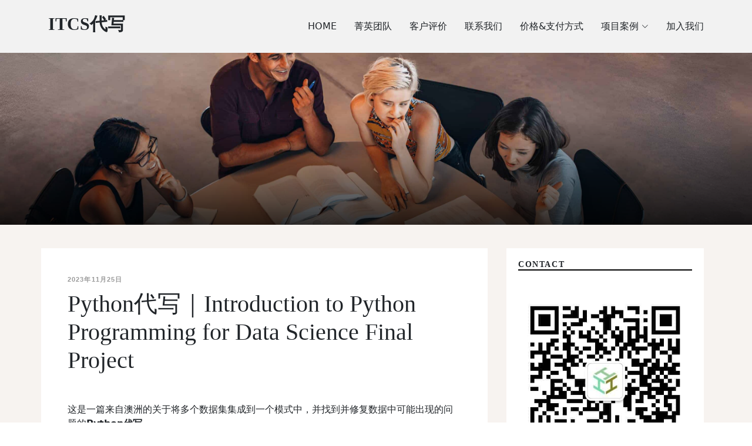

--- FILE ---
content_type: text/html; charset=UTF-8
request_url: https://www.itcsdaixie.com/python%E4%BB%A3%E5%86%99%EF%BD%9Cintroduction-to-python-programming-for-data-science-final-project/
body_size: 15344
content:
<!DOCTYPE html>
<html lang="en">

<head><meta charset="UTF-8"><script>if(navigator.userAgent.match(/MSIE|Internet Explorer/i)||navigator.userAgent.match(/Trident\/7\..*?rv:11/i)){var href=document.location.href;if(!href.match(/[?&]nowprocket/)){if(href.indexOf("?")==-1){if(href.indexOf("#")==-1){document.location.href=href+"?nowprocket=1"}else{document.location.href=href.replace("#","?nowprocket=1#")}}else{if(href.indexOf("#")==-1){document.location.href=href+"&nowprocket=1"}else{document.location.href=href.replace("#","&nowprocket=1#")}}}}</script><script>class RocketLazyLoadScripts{constructor(e){this.triggerEvents=e,this.eventOptions={passive:!0},this.userEventListener=this.triggerListener.bind(this),this.delayedScripts={normal:[],async:[],defer:[]},this.allJQueries=[]}_addUserInteractionListener(e){this.triggerEvents.forEach((t=>window.addEventListener(t,e.userEventListener,e.eventOptions)))}_removeUserInteractionListener(e){this.triggerEvents.forEach((t=>window.removeEventListener(t,e.userEventListener,e.eventOptions)))}triggerListener(){this._removeUserInteractionListener(this),"loading"===document.readyState?document.addEventListener("DOMContentLoaded",this._loadEverythingNow.bind(this)):this._loadEverythingNow()}async _loadEverythingNow(){this._delayEventListeners(),this._delayJQueryReady(this),this._handleDocumentWrite(),this._registerAllDelayedScripts(),this._preloadAllScripts(),await this._loadScriptsFromList(this.delayedScripts.normal),await this._loadScriptsFromList(this.delayedScripts.defer),await this._loadScriptsFromList(this.delayedScripts.async),await this._triggerDOMContentLoaded(),await this._triggerWindowLoad(),window.dispatchEvent(new Event("rocket-allScriptsLoaded"))}_registerAllDelayedScripts(){document.querySelectorAll("script[type=rocketlazyloadscript]").forEach((e=>{e.hasAttribute("src")?e.hasAttribute("async")&&!1!==e.async?this.delayedScripts.async.push(e):e.hasAttribute("defer")&&!1!==e.defer||"module"===e.getAttribute("data-rocket-type")?this.delayedScripts.defer.push(e):this.delayedScripts.normal.push(e):this.delayedScripts.normal.push(e)}))}async _transformScript(e){return await this._requestAnimFrame(),new Promise((t=>{const n=document.createElement("script");let r;[...e.attributes].forEach((e=>{let t=e.nodeName;"type"!==t&&("data-rocket-type"===t&&(t="type",r=e.nodeValue),n.setAttribute(t,e.nodeValue))})),e.hasAttribute("src")?(n.addEventListener("load",t),n.addEventListener("error",t)):(n.text=e.text,t()),e.parentNode.replaceChild(n,e)}))}async _loadScriptsFromList(e){const t=e.shift();return t?(await this._transformScript(t),this._loadScriptsFromList(e)):Promise.resolve()}_preloadAllScripts(){var e=document.createDocumentFragment();[...this.delayedScripts.normal,...this.delayedScripts.defer,...this.delayedScripts.async].forEach((t=>{const n=t.getAttribute("src");if(n){const t=document.createElement("link");t.href=n,t.rel="preload",t.as="script",e.appendChild(t)}})),document.head.appendChild(e)}_delayEventListeners(){let e={};function t(t,n){!function(t){function n(n){return e[t].eventsToRewrite.indexOf(n)>=0?"rocket-"+n:n}e[t]||(e[t]={originalFunctions:{add:t.addEventListener,remove:t.removeEventListener},eventsToRewrite:[]},t.addEventListener=function(){arguments[0]=n(arguments[0]),e[t].originalFunctions.add.apply(t,arguments)},t.removeEventListener=function(){arguments[0]=n(arguments[0]),e[t].originalFunctions.remove.apply(t,arguments)})}(t),e[t].eventsToRewrite.push(n)}function n(e,t){let n=e[t];Object.defineProperty(e,t,{get:()=>n||function(){},set(r){e["rocket"+t]=n=r}})}t(document,"DOMContentLoaded"),t(window,"DOMContentLoaded"),t(window,"load"),t(window,"pageshow"),t(document,"readystatechange"),n(document,"onreadystatechange"),n(window,"onload"),n(window,"onpageshow")}_delayJQueryReady(e){let t=window.jQuery;Object.defineProperty(window,"jQuery",{get:()=>t,set(n){if(n&&n.fn&&!e.allJQueries.includes(n)){n.fn.ready=n.fn.init.prototype.ready=function(t){e.domReadyFired?t.bind(document)(n):document.addEventListener("rocket-DOMContentLoaded",(()=>t.bind(document)(n)))};const t=n.fn.on;n.fn.on=n.fn.init.prototype.on=function(){if(this[0]===window){function e(e){return e.split(" ").map((e=>"load"===e||0===e.indexOf("load.")?"rocket-jquery-load":e)).join(" ")}"string"==typeof arguments[0]||arguments[0]instanceof String?arguments[0]=e(arguments[0]):"object"==typeof arguments[0]&&Object.keys(arguments[0]).forEach((t=>{delete Object.assign(arguments[0],{[e(t)]:arguments[0][t]})[t]}))}return t.apply(this,arguments),this},e.allJQueries.push(n)}t=n}})}async _triggerDOMContentLoaded(){this.domReadyFired=!0,await this._requestAnimFrame(),document.dispatchEvent(new Event("rocket-DOMContentLoaded")),await this._requestAnimFrame(),window.dispatchEvent(new Event("rocket-DOMContentLoaded")),await this._requestAnimFrame(),document.dispatchEvent(new Event("rocket-readystatechange")),await this._requestAnimFrame(),document.rocketonreadystatechange&&document.rocketonreadystatechange()}async _triggerWindowLoad(){await this._requestAnimFrame(),window.dispatchEvent(new Event("rocket-load")),await this._requestAnimFrame(),window.rocketonload&&window.rocketonload(),await this._requestAnimFrame(),this.allJQueries.forEach((e=>e(window).trigger("rocket-jquery-load"))),window.dispatchEvent(new Event("rocket-pageshow")),await this._requestAnimFrame(),window.rocketonpageshow&&window.rocketonpageshow()}_handleDocumentWrite(){const e=new Map;document.write=document.writeln=function(t){const n=document.currentScript,r=document.createRange(),i=n.parentElement;let o=e.get(n);void 0===o&&(o=n.nextSibling,e.set(n,o));const a=document.createDocumentFragment();r.setStart(a,0),a.appendChild(r.createContextualFragment(t)),i.insertBefore(a,o)}}async _requestAnimFrame(){return new Promise((e=>requestAnimationFrame(e)))}static run(){const e=new RocketLazyLoadScripts(["keydown","mousemove","touchmove","touchstart","touchend","wheel"]);e._addUserInteractionListener(e)}}RocketLazyLoadScripts.run();</script>
    
    <meta http-equiv="X-UA-Compatible" content="IE=edge">
    <meta name="viewport" content="width=device-width, initial-scale=1.0">
    <link rel="icon" href="https://www.itcsdaixie.com/wp-content/themes/itcsdaixie/favicon.png" type="image/png">
    <link rel="shortcut icon" href="https://www.itcsdaixie.com/wp-content/themes/itcsdaixie/favicon.png" type="image/png">

    <title>Python代写｜Introduction to Python Programming for Data Science Final Project</title>
    <meta name='robots' content='index, follow, max-image-preview:large, max-snippet:-1, max-video-preview:-1' />

	<!-- This site is optimized with the Yoast SEO plugin v21.6 - https://yoast.com/wordpress/plugins/seo/ -->
	<meta name="description" content="这是一篇美国的数据分析python代写 Introduction to Python Programming for Data Science Final Project" />
	<link rel="canonical" href="https://www.itcsdaixie.com/python代写｜introduction-to-python-programming-for-data-science-final-project/" />
	<meta property="og:locale" content="zh_CN" />
	<meta property="og:type" content="article" />
	<meta property="og:title" content="Python代写｜Introduction to Python Programming for Data Science Final Project - ITCS代写" />
	<meta property="og:description" content="这是一篇美国的数据分析python代写 Introduction to Python Programming for Data Science Final Project" />
	<meta property="og:url" content="https://www.itcsdaixie.com/python代写｜introduction-to-python-programming-for-data-science-final-project/" />
	<meta property="og:site_name" content="ITCS代写" />
	<meta property="article:published_time" content="2023-11-25T16:43:33+00:00" />
	<meta name="author" content="itcs" />
	<meta name="twitter:card" content="summary_large_image" />
	<meta name="twitter:label1" content="作者" />
	<meta name="twitter:data1" content="itcs" />
	<meta name="twitter:label2" content="预计阅读时间" />
	<meta name="twitter:data2" content="4 分" />
	<script type="application/ld+json" class="yoast-schema-graph">{"@context":"https://schema.org","@graph":[{"@type":"Article","@id":"https://www.itcsdaixie.com/python%E4%BB%A3%E5%86%99%EF%BD%9Cintroduction-to-python-programming-for-data-science-final-project/#article","isPartOf":{"@id":"https://www.itcsdaixie.com/python%E4%BB%A3%E5%86%99%EF%BD%9Cintroduction-to-python-programming-for-data-science-final-project/"},"author":{"name":"itcs","@id":"https://www.itcsdaixie.com/#/schema/person/bf8b0fc6a19d5325840eea4b67c9daa3"},"headline":"Python代写｜Introduction to Python Programming for Data Science Final Project","datePublished":"2023-11-25T16:43:33+00:00","dateModified":"2023-11-25T16:43:33+00:00","mainEntityOfPage":{"@id":"https://www.itcsdaixie.com/python%E4%BB%A3%E5%86%99%EF%BD%9Cintroduction-to-python-programming-for-data-science-final-project/"},"wordCount":805,"commentCount":0,"publisher":{"@id":"https://www.itcsdaixie.com/#/schema/person/bf8b0fc6a19d5325840eea4b67c9daa3"},"keywords":["Python代写"],"articleSection":["Python代写","全部代写"],"inLanguage":"zh-Hans","potentialAction":[{"@type":"CommentAction","name":"Comment","target":["https://www.itcsdaixie.com/python%E4%BB%A3%E5%86%99%EF%BD%9Cintroduction-to-python-programming-for-data-science-final-project/#respond"]}]},{"@type":"WebPage","@id":"https://www.itcsdaixie.com/python%E4%BB%A3%E5%86%99%EF%BD%9Cintroduction-to-python-programming-for-data-science-final-project/","url":"https://www.itcsdaixie.com/python%E4%BB%A3%E5%86%99%EF%BD%9Cintroduction-to-python-programming-for-data-science-final-project/","name":"Python代写｜Introduction to Python Programming for Data Science Final Project - ITCS代写","isPartOf":{"@id":"https://www.itcsdaixie.com/#website"},"datePublished":"2023-11-25T16:43:33+00:00","dateModified":"2023-11-25T16:43:33+00:00","description":"这是一篇美国的数据分析python代写 Introduction to Python Programming for Data Science Final Project","breadcrumb":{"@id":"https://www.itcsdaixie.com/python%E4%BB%A3%E5%86%99%EF%BD%9Cintroduction-to-python-programming-for-data-science-final-project/#breadcrumb"},"inLanguage":"zh-Hans","potentialAction":[{"@type":"ReadAction","target":["https://www.itcsdaixie.com/python%E4%BB%A3%E5%86%99%EF%BD%9Cintroduction-to-python-programming-for-data-science-final-project/"]}]},{"@type":"BreadcrumbList","@id":"https://www.itcsdaixie.com/python%E4%BB%A3%E5%86%99%EF%BD%9Cintroduction-to-python-programming-for-data-science-final-project/#breadcrumb","itemListElement":[{"@type":"ListItem","position":1,"name":"Home","item":"https://www.itcsdaixie.com/"},{"@type":"ListItem","position":2,"name":"项目案例","item":"https://www.itcsdaixie.com/category-all/"},{"@type":"ListItem","position":3,"name":"Python代写｜Introduction to Python Programming for Data Science Final Project"}]},{"@type":"WebSite","@id":"https://www.itcsdaixie.com/#website","url":"https://www.itcsdaixie.com/","name":"ITCS代写","description":"","publisher":{"@id":"https://www.itcsdaixie.com/#/schema/person/bf8b0fc6a19d5325840eea4b67c9daa3"},"potentialAction":[{"@type":"SearchAction","target":{"@type":"EntryPoint","urlTemplate":"https://www.itcsdaixie.com/?s={search_term_string}"},"query-input":"required name=search_term_string"}],"inLanguage":"zh-Hans"},{"@type":["Person","Organization"],"@id":"https://www.itcsdaixie.com/#/schema/person/bf8b0fc6a19d5325840eea4b67c9daa3","name":"itcs","image":{"@type":"ImageObject","inLanguage":"zh-Hans","@id":"https://www.itcsdaixie.com/#/schema/person/image/","url":"https://secure.gravatar.com/avatar/77c312dc61855d0cadc77047dc30d7bbb0441602d9425f75161531849c22cfa4?s=96&d=blank&r=g","contentUrl":"https://secure.gravatar.com/avatar/77c312dc61855d0cadc77047dc30d7bbb0441602d9425f75161531849c22cfa4?s=96&d=blank&r=g","caption":"itcs"},"logo":{"@id":"https://www.itcsdaixie.com/#/schema/person/image/"},"sameAs":["https://www.itcsdaixie.com"],"url":"https://www.itcsdaixie.com/author/wpauser7sac72gv/"}]}</script>
	<!-- / Yoast SEO plugin. -->



<link rel="alternate" title="oEmbed (JSON)" type="application/json+oembed" href="https://www.itcsdaixie.com/wp-json/oembed/1.0/embed?url=https%3A%2F%2Fwww.itcsdaixie.com%2Fpython%25E4%25BB%25A3%25E5%2586%2599%25EF%25BD%259Cintroduction-to-python-programming-for-data-science-final-project%2F" />
<link rel="alternate" title="oEmbed (XML)" type="text/xml+oembed" href="https://www.itcsdaixie.com/wp-json/oembed/1.0/embed?url=https%3A%2F%2Fwww.itcsdaixie.com%2Fpython%25E4%25BB%25A3%25E5%2586%2599%25EF%25BD%259Cintroduction-to-python-programming-for-data-science-final-project%2F&#038;format=xml" />
<style id='wp-img-auto-sizes-contain-inline-css' type='text/css'>
img:is([sizes=auto i],[sizes^="auto," i]){contain-intrinsic-size:3000px 1500px}
/*# sourceURL=wp-img-auto-sizes-contain-inline-css */
</style>
<style id='classic-theme-styles-inline-css' type='text/css'>
/*! This file is auto-generated */
.wp-block-button__link{color:#fff;background-color:#32373c;border-radius:9999px;box-shadow:none;text-decoration:none;padding:calc(.667em + 2px) calc(1.333em + 2px);font-size:1.125em}.wp-block-file__button{background:#32373c;color:#fff;text-decoration:none}
/*# sourceURL=/wp-includes/css/classic-themes.min.css */
</style>
<link rel='stylesheet' id='itcs-index-/bootstrap-css' href='https://www.itcsdaixie.com/wp-content/themes/itcsdaixie/assets/vendor/bootstrap/css/bootstrap.min.css?ver=6.9' type='text/css' media='all' />
<link data-minify="1" rel='stylesheet' id='itcs-index-bootstrap-icons-css' href='https://www.itcsdaixie.com/wp-content/cache/min/1/wp-content/themes/itcsdaixie/assets/vendor/bootstrap-icons/bootstrap-icons.css?ver=1769678172' type='text/css' media='all' />
<link data-minify="1" rel='stylesheet' id='itcs-index-swiper-css' href='https://www.itcsdaixie.com/wp-content/cache/min/1/wp-content/themes/itcsdaixie/assets/vendor/swiper/swiper-bundle.min.css?ver=1769678172' type='text/css' media='all' />
<link data-minify="1" rel='stylesheet' id='itcs-index-main-css' href='https://www.itcsdaixie.com/wp-content/cache/min/1/wp-content/themes/itcsdaixie/assets/css/main.css?ver=1769678172' type='text/css' media='all' />
<link rel="https://api.w.org/" href="https://www.itcsdaixie.com/wp-json/" /><link rel="alternate" title="JSON" type="application/json" href="https://www.itcsdaixie.com/wp-json/wp/v2/posts/83" /><meta name="google-site-verification" content="9RcnYQdwi2f_4xazcHUqGC5kmF7AHP0fWZGRvAvUSe8" />
<noscript><style id="rocket-lazyload-nojs-css">.rll-youtube-player, [data-lazy-src]{display:none !important;}</style></noscript>


<style id='global-styles-inline-css' type='text/css'>
:root{--wp--preset--aspect-ratio--square: 1;--wp--preset--aspect-ratio--4-3: 4/3;--wp--preset--aspect-ratio--3-4: 3/4;--wp--preset--aspect-ratio--3-2: 3/2;--wp--preset--aspect-ratio--2-3: 2/3;--wp--preset--aspect-ratio--16-9: 16/9;--wp--preset--aspect-ratio--9-16: 9/16;--wp--preset--color--black: #000000;--wp--preset--color--cyan-bluish-gray: #abb8c3;--wp--preset--color--white: #ffffff;--wp--preset--color--pale-pink: #f78da7;--wp--preset--color--vivid-red: #cf2e2e;--wp--preset--color--luminous-vivid-orange: #ff6900;--wp--preset--color--luminous-vivid-amber: #fcb900;--wp--preset--color--light-green-cyan: #7bdcb5;--wp--preset--color--vivid-green-cyan: #00d084;--wp--preset--color--pale-cyan-blue: #8ed1fc;--wp--preset--color--vivid-cyan-blue: #0693e3;--wp--preset--color--vivid-purple: #9b51e0;--wp--preset--gradient--vivid-cyan-blue-to-vivid-purple: linear-gradient(135deg,rgb(6,147,227) 0%,rgb(155,81,224) 100%);--wp--preset--gradient--light-green-cyan-to-vivid-green-cyan: linear-gradient(135deg,rgb(122,220,180) 0%,rgb(0,208,130) 100%);--wp--preset--gradient--luminous-vivid-amber-to-luminous-vivid-orange: linear-gradient(135deg,rgb(252,185,0) 0%,rgb(255,105,0) 100%);--wp--preset--gradient--luminous-vivid-orange-to-vivid-red: linear-gradient(135deg,rgb(255,105,0) 0%,rgb(207,46,46) 100%);--wp--preset--gradient--very-light-gray-to-cyan-bluish-gray: linear-gradient(135deg,rgb(238,238,238) 0%,rgb(169,184,195) 100%);--wp--preset--gradient--cool-to-warm-spectrum: linear-gradient(135deg,rgb(74,234,220) 0%,rgb(151,120,209) 20%,rgb(207,42,186) 40%,rgb(238,44,130) 60%,rgb(251,105,98) 80%,rgb(254,248,76) 100%);--wp--preset--gradient--blush-light-purple: linear-gradient(135deg,rgb(255,206,236) 0%,rgb(152,150,240) 100%);--wp--preset--gradient--blush-bordeaux: linear-gradient(135deg,rgb(254,205,165) 0%,rgb(254,45,45) 50%,rgb(107,0,62) 100%);--wp--preset--gradient--luminous-dusk: linear-gradient(135deg,rgb(255,203,112) 0%,rgb(199,81,192) 50%,rgb(65,88,208) 100%);--wp--preset--gradient--pale-ocean: linear-gradient(135deg,rgb(255,245,203) 0%,rgb(182,227,212) 50%,rgb(51,167,181) 100%);--wp--preset--gradient--electric-grass: linear-gradient(135deg,rgb(202,248,128) 0%,rgb(113,206,126) 100%);--wp--preset--gradient--midnight: linear-gradient(135deg,rgb(2,3,129) 0%,rgb(40,116,252) 100%);--wp--preset--font-size--small: 13px;--wp--preset--font-size--medium: 20px;--wp--preset--font-size--large: 36px;--wp--preset--font-size--x-large: 42px;--wp--preset--spacing--20: 0.44rem;--wp--preset--spacing--30: 0.67rem;--wp--preset--spacing--40: 1rem;--wp--preset--spacing--50: 1.5rem;--wp--preset--spacing--60: 2.25rem;--wp--preset--spacing--70: 3.38rem;--wp--preset--spacing--80: 5.06rem;--wp--preset--shadow--natural: 6px 6px 9px rgba(0, 0, 0, 0.2);--wp--preset--shadow--deep: 12px 12px 50px rgba(0, 0, 0, 0.4);--wp--preset--shadow--sharp: 6px 6px 0px rgba(0, 0, 0, 0.2);--wp--preset--shadow--outlined: 6px 6px 0px -3px rgb(255, 255, 255), 6px 6px rgb(0, 0, 0);--wp--preset--shadow--crisp: 6px 6px 0px rgb(0, 0, 0);}:where(.is-layout-flex){gap: 0.5em;}:where(.is-layout-grid){gap: 0.5em;}body .is-layout-flex{display: flex;}.is-layout-flex{flex-wrap: wrap;align-items: center;}.is-layout-flex > :is(*, div){margin: 0;}body .is-layout-grid{display: grid;}.is-layout-grid > :is(*, div){margin: 0;}:where(.wp-block-columns.is-layout-flex){gap: 2em;}:where(.wp-block-columns.is-layout-grid){gap: 2em;}:where(.wp-block-post-template.is-layout-flex){gap: 1.25em;}:where(.wp-block-post-template.is-layout-grid){gap: 1.25em;}.has-black-color{color: var(--wp--preset--color--black) !important;}.has-cyan-bluish-gray-color{color: var(--wp--preset--color--cyan-bluish-gray) !important;}.has-white-color{color: var(--wp--preset--color--white) !important;}.has-pale-pink-color{color: var(--wp--preset--color--pale-pink) !important;}.has-vivid-red-color{color: var(--wp--preset--color--vivid-red) !important;}.has-luminous-vivid-orange-color{color: var(--wp--preset--color--luminous-vivid-orange) !important;}.has-luminous-vivid-amber-color{color: var(--wp--preset--color--luminous-vivid-amber) !important;}.has-light-green-cyan-color{color: var(--wp--preset--color--light-green-cyan) !important;}.has-vivid-green-cyan-color{color: var(--wp--preset--color--vivid-green-cyan) !important;}.has-pale-cyan-blue-color{color: var(--wp--preset--color--pale-cyan-blue) !important;}.has-vivid-cyan-blue-color{color: var(--wp--preset--color--vivid-cyan-blue) !important;}.has-vivid-purple-color{color: var(--wp--preset--color--vivid-purple) !important;}.has-black-background-color{background-color: var(--wp--preset--color--black) !important;}.has-cyan-bluish-gray-background-color{background-color: var(--wp--preset--color--cyan-bluish-gray) !important;}.has-white-background-color{background-color: var(--wp--preset--color--white) !important;}.has-pale-pink-background-color{background-color: var(--wp--preset--color--pale-pink) !important;}.has-vivid-red-background-color{background-color: var(--wp--preset--color--vivid-red) !important;}.has-luminous-vivid-orange-background-color{background-color: var(--wp--preset--color--luminous-vivid-orange) !important;}.has-luminous-vivid-amber-background-color{background-color: var(--wp--preset--color--luminous-vivid-amber) !important;}.has-light-green-cyan-background-color{background-color: var(--wp--preset--color--light-green-cyan) !important;}.has-vivid-green-cyan-background-color{background-color: var(--wp--preset--color--vivid-green-cyan) !important;}.has-pale-cyan-blue-background-color{background-color: var(--wp--preset--color--pale-cyan-blue) !important;}.has-vivid-cyan-blue-background-color{background-color: var(--wp--preset--color--vivid-cyan-blue) !important;}.has-vivid-purple-background-color{background-color: var(--wp--preset--color--vivid-purple) !important;}.has-black-border-color{border-color: var(--wp--preset--color--black) !important;}.has-cyan-bluish-gray-border-color{border-color: var(--wp--preset--color--cyan-bluish-gray) !important;}.has-white-border-color{border-color: var(--wp--preset--color--white) !important;}.has-pale-pink-border-color{border-color: var(--wp--preset--color--pale-pink) !important;}.has-vivid-red-border-color{border-color: var(--wp--preset--color--vivid-red) !important;}.has-luminous-vivid-orange-border-color{border-color: var(--wp--preset--color--luminous-vivid-orange) !important;}.has-luminous-vivid-amber-border-color{border-color: var(--wp--preset--color--luminous-vivid-amber) !important;}.has-light-green-cyan-border-color{border-color: var(--wp--preset--color--light-green-cyan) !important;}.has-vivid-green-cyan-border-color{border-color: var(--wp--preset--color--vivid-green-cyan) !important;}.has-pale-cyan-blue-border-color{border-color: var(--wp--preset--color--pale-cyan-blue) !important;}.has-vivid-cyan-blue-border-color{border-color: var(--wp--preset--color--vivid-cyan-blue) !important;}.has-vivid-purple-border-color{border-color: var(--wp--preset--color--vivid-purple) !important;}.has-vivid-cyan-blue-to-vivid-purple-gradient-background{background: var(--wp--preset--gradient--vivid-cyan-blue-to-vivid-purple) !important;}.has-light-green-cyan-to-vivid-green-cyan-gradient-background{background: var(--wp--preset--gradient--light-green-cyan-to-vivid-green-cyan) !important;}.has-luminous-vivid-amber-to-luminous-vivid-orange-gradient-background{background: var(--wp--preset--gradient--luminous-vivid-amber-to-luminous-vivid-orange) !important;}.has-luminous-vivid-orange-to-vivid-red-gradient-background{background: var(--wp--preset--gradient--luminous-vivid-orange-to-vivid-red) !important;}.has-very-light-gray-to-cyan-bluish-gray-gradient-background{background: var(--wp--preset--gradient--very-light-gray-to-cyan-bluish-gray) !important;}.has-cool-to-warm-spectrum-gradient-background{background: var(--wp--preset--gradient--cool-to-warm-spectrum) !important;}.has-blush-light-purple-gradient-background{background: var(--wp--preset--gradient--blush-light-purple) !important;}.has-blush-bordeaux-gradient-background{background: var(--wp--preset--gradient--blush-bordeaux) !important;}.has-luminous-dusk-gradient-background{background: var(--wp--preset--gradient--luminous-dusk) !important;}.has-pale-ocean-gradient-background{background: var(--wp--preset--gradient--pale-ocean) !important;}.has-electric-grass-gradient-background{background: var(--wp--preset--gradient--electric-grass) !important;}.has-midnight-gradient-background{background: var(--wp--preset--gradient--midnight) !important;}.has-small-font-size{font-size: var(--wp--preset--font-size--small) !important;}.has-medium-font-size{font-size: var(--wp--preset--font-size--medium) !important;}.has-large-font-size{font-size: var(--wp--preset--font-size--large) !important;}.has-x-large-font-size{font-size: var(--wp--preset--font-size--x-large) !important;}
/*# sourceURL=global-styles-inline-css */
</style>
</head>

<body>


<header id="header" class="header d-flex align-items-center fixed-top">
    <div class="container-fluid container-xl d-flex align-items-center justify-content-between">
        <a href="https://www.itcsdaixie.com" class="logo d-flex align-items-center">
            <h1>ITCS代写</h1>
        </a>
        <nav id="navbar" class="navbar">

    <ul id="main-menu" class=""><li><a href="https://www.itcsdaixie.com/" class=" menu-item menu-item-type-post_type menu-item-object-page menu-item-home menu-item-21 menu-item-depth-0">HOME</a></li>
<li><a href="https://www.itcsdaixie.com/aboutus/" class=" menu-item menu-item-type-post_type menu-item-object-page menu-item-26 menu-item-depth-0">菁英团队</a></li>
<li><a href="https://www.itcsdaixie.com/review/" class=" menu-item menu-item-type-post_type menu-item-object-page menu-item-24 menu-item-depth-0">客户评价</a></li>
<li><a href="https://www.itcsdaixie.com/contact/" class=" menu-item menu-item-type-post_type menu-item-object-page menu-item-25 menu-item-depth-0">联系我们</a></li>
<li><a href="https://www.itcsdaixie.com/payment/" class=" menu-item menu-item-type-post_type menu-item-object-page menu-item-22 menu-item-depth-0">价格&支付方式</a></li>
<li class="dropdown"><a href="https://www.itcsdaixie.com/category/all/" class=" menu-item menu-item-type-taxonomy menu-item-object-category current-post-ancestor current-menu-parent current-post-parent menu-item-has-children menu-item-40 menu-item-depth-0 active">项目案例<i class="bi bi-chevron-down"></i></a>
<ul>
	<li><a href="https://www.itcsdaixie.com/category/all/" class=" menu-item menu-item-type-taxonomy menu-item-object-category current-post-ancestor current-menu-parent current-post-parent menu-item-41 menu-item-depth-1 active">全部代写</a></li>
	<li><a href="https://www.itcsdaixie.com/category/javadaixie/" class=" menu-item menu-item-type-taxonomy menu-item-object-category menu-item-37 menu-item-depth-1">Java代写</a></li>
	<li><a href="https://www.itcsdaixie.com/category/czuoyedaixie/" class=" menu-item menu-item-type-taxonomy menu-item-object-category menu-item-36 menu-item-depth-1">C/C++代写</a></li>
	<li><a href="https://www.itcsdaixie.com/category/pythondaixie/" class=" menu-item menu-item-type-taxonomy menu-item-object-category current-post-ancestor current-menu-parent current-post-parent menu-item-38 menu-item-depth-1 active">Python代写</a></li>
	<li><a href="https://www.itcsdaixie.com/category/suanfadaixie/" class=" menu-item menu-item-type-taxonomy menu-item-object-category menu-item-39 menu-item-depth-1">算法代写</a></li>
</ul>
</li>
<li><a href="https://www.itcsdaixie.com/recruitment/" class=" menu-item menu-item-type-post_type menu-item-object-page menu-item-23 menu-item-depth-0">加入我们</a></li>
</ul>    <i class="bi bi-list mobile-nav-toggle"></i>
</nav><!-- .navbar -->

    </div>
</header><!-- End Header -->
<div class="head_img">
    <div class="back_boxshaw"></div>
    <img width="2960" height="678" class="background_img" src="data:image/svg+xml,%3Csvg%20xmlns='http://www.w3.org/2000/svg'%20viewBox='0%200%202960%20678'%3E%3C/svg%3E"  alt="CS代写,留学生编程代写,CS作业代写,Java代写,程序代写，代码代写 | ITCS代写" data-lazy-src="https://www.itcsdaixie.com/wp-content/themes/itcsdaixie/assets/img/headImg.jpg" /><noscript><img width="2960" height="678" class="background_img" src="https://www.itcsdaixie.com/wp-content/themes/itcsdaixie/assets/img/headImg.jpg"  alt="CS代写,留学生编程代写,CS作业代写,Java代写,程序代写，代码代写 | ITCS代写" /></noscript>
</div>

<main id="main" class="ports_detail">

    <section class="single-post-content background-color-pink small_padding">
        <div class="container">
            <div class="row">
                <div id="team" style="padding: 0;" class="out_div col-md-8">
                    <div style="padding: 45px;" class=" background-color-white">

                    <!-- ======= Single Post Content ======= -->
                    <div class="single-post">
                        <div class="post-meta"><span class="date">2023年11月25日</span></div>
                        <h1 class="mb-5"> Python代写｜Introduction to Python Programming for Data Science Final Project</h1>
                        <div class="entry-content">
<p>这是一篇来自澳洲的关于将多个数据集集成到一个模式中，并找到并修复数据中可能出现的问题的<a href="https://www.itcsdaixie.com/"><strong>Python代写</strong></a></p>
<p>&nbsp;</p>
<p>Task 1: Data Integration (60%)</p>
<p>In this task, you are required to integrate these datasets into one with the following schema.</p>
<p>Table 2. Description of the final schema</p>
<p><b>COLUMN </b></p>
<p><b>DESCRIPTION </b></p>
<p>ID</p>
<p>A unique id for the property</p>
<p>Address</p>
<p>The property address</p>
<p>Suburb (20/100)</p>
<p>The property suburb. The suburb must only be calculated using</p>
<p>Vic_suburb_boundary.zip. <b>Default value: “not available” </b></p>
<p>Price</p>
<p>The property price</p>
<p>Type</p>
<p>The type of property</p>
<p>Date</p>
<p>Date of soldRooms</p>
<p>Number of bedrooms</p>
<p>Bathroom</p>
<p>Number of bathrooms</p>
<p>Car</p>
<p>The number of parking spaces of the property</p>
<p>Landsize</p>
<p>The area of the property</p>
<p>Age</p>
<p>The age of the property at the time of selling</p>
<p>Lattitude</p>
<p>The Latitude of the property</p>
<p>Longtitude</p>
<p>The Longitude of the property</p>
<p>train_station_id&nbsp; (15/100)</p>
<p>The closest train station to the property that has a direct trip to the Southern Cross Railway Station. A direct trip is a trip that, there are no connections (transfers) in trip from the origin to the destination. <b>Default value: 0 </b></p>
<p>distance_to_train_stat ion (5/100)</p>
<p>The Haversine distance from the closest train station to the property that has a direct trip to the Southern Cross Railway Station. <b>Default value: 0 </b></p>
<p>travel_min_to_CBD (20/100)</p>
<p>The average travel time (minutes) from the closest train station(regional/metropolitan) that has a direct trip to the “Southern Cross Railway Station” on weekdays (i.e. Monday-Friday)</p>
<p><b>departing </b>between 7 to 9:30 am. For example, if there are 3 direct trips departing from the closest train station to the Southern Cross Railway Station on weekdays between 7-9:30 am and each takes 6, 7, and 8 minutes respectively, then the value of this column for the property should be (6+7+8)/3.). <b>Default value: 0 </b>over_priced? (10/100) A boolean variable indicating whether or not the property price is</p>
<p>higher than the median price of similar properties (with respect to bedrooms,bathrooms,parking_space,and property_type attributes) in the same suburb on the year of selling. <b>Default </b><b>value: -1 </b></p>
<p>crime_A_average (7/100)</p>
<p>The average of type A crime for three years prior to selling <b>in the </b><b>local government area </b>of the property as property. For example,if a property was sold in 2016, then you should calculate the average of the crime type A for 2013, 2014 and 2015. <b>Default </b><b>value: -1 </b></p>
<p>crime_B_average (7/100)</p>
<p>The average of type B crime for three years prior to selling <b>in the </b></p>
<p><b>local government area </b>as the property. For example, if a property was sold in 2016, then you should calculate the averageof the crime type B crime for 2013, 2014 and 2015. <b>Default&nbsp; </b><b>value: -1 </b></p>
<p>crime_C_average (6/100)</p>
<p>The average of type C crime for three years prior to selling <b>in the </b></p>
<p><b>local government area </b>as the property. For example, if a property was sold in 2016, then you should calculate the average of the crime type C for 2013, 2014 and 2015. <b>Default value: -1 </b></p>
<p>Task 2: data reshaping (15%)</p>
<p>In this task, you need to study the effect of different normalization/transformation methods (i.e.standardization, min-max normalization, log, power, and root transformation) on <i>Rooms</i>,<i>crime_C_average, travel_min_to_CBD</i>, and <i>property_age </i>attributes. You need to observe and explain their effect assuming that we want to build a linear model on <b>price using these </b><b>attributes </b>as the predictors of the linear model and recommend which one(s) you think would work better on this data. When building the linear model, the same normalization/transformation method can be applied to each of these attributes.</p>
<p>Task 3: Documentation and Methodology (25%)</p>
<p>The main focus of the documentation would be on the quality of your explanation of finishing these tasks. Your notebook file should be in a good format with proper sections and subsections.</p>
<p><b>Note 1: </b>the output CSV file must have the exact same columns as specified on the schema. If you decide not to calculate any of the required attributes, then you must have a column for that attribute in your final data frame with the default value as the value of all the rows. Please note that the output file which is not in the correct format, as specified in the integrated schema, won’t be marked.</p>
<p><b>Note 2: </b>the radius of the earth is 6378 km.</p>
<p><b>Note 3: </b>In table 2, numbers in front of some of the rows in the format of (a/b) are the allocated mark associated with that attribute. For example, the “suburb” attribute carries 20% of the total mark of task 1. Please note that 10% of the total marks for task 1 are marked on any other issue that may occur during the data integration process.</p>
<p><b>Note 4: </b>You can only use the <i>vic_suburb_boundary.zip </i>file to extract the suburb name of the property. Using other external datasets or packages (e.g., Geopy) to get the suburb information directly will be penalised (this will result in 0 marks for the suburb attribute).</p>
<p><b>Note 5: </b>for more info about GTFS data please visit here, here, and here.</p>
</p></div>
                    </div><!-- End Single Post Content -->
                    <div class="footer_notice">
                        <div class="daixie_notice">
                            <strong style="color: #ff9900;">程序代写代做C/C++/JAVA/安卓/PYTHON/留学生/PHP/APP开发/MATLAB</strong>
                        </div>
                        <img width="1024" height="308" class="total_img_style" style="padding: 0 20px;" src="data:image/svg+xml,%3Csvg%20xmlns='http://www.w3.org/2000/svg'%20viewBox='0%200%201024%20308'%3E%3C/svg%3E" alt="CS代写,留学生编程代写,CS作业代写,Java代写,程序代写，代码代写 | ITCS代写" data-lazy-src="https://www.itcsdaixie.com/wp-content/themes/itcsdaixie/assets/img/icon/pay.png"><noscript><img width="1024" height="308" class="total_img_style" style="padding: 0 20px;" src="https://www.itcsdaixie.com/wp-content/themes/itcsdaixie/assets/img/icon/pay.png" alt="CS代写,留学生编程代写,CS作业代写,Java代写,程序代写，代码代写 | ITCS代写"></noscript>
                        <p class="notice_p">本网站支持淘宝 支付宝 微信支付  paypal等等交易。如果不放心可以用淘宝交易！</p>
                        <p class="notice_p"><strong style="color: #ff9900;">E-mail:</strong>itcsdx@outlook.com  <strong style="color: #ff9900;">微信:</strong>itcsdx</p>
                        <hr style="color:rgba(0,0,0,0.5);margin:30px 0;">
                        <p class="notice_p">如果您使用手机请先保存二维码，微信识别。如果用电脑，直接掏出手机果断扫描。 </p>
                        <div style="text-align:center;">
                        <img  width="200" height="200" src="data:image/svg+xml,%3Csvg%20xmlns='http://www.w3.org/2000/svg'%20viewBox='0%200%20200%20200'%3E%3C/svg%3E" alt="CS代写,留学生编程代写,CS作业代写,Java代写,程序代写，代码代写 | ITCS代写" data-lazy-src="https://www.itcsdaixie.com/wp-content/themes/itcsdaixie/assets/img/icon/qr_itcs.jpeg"><noscript><img  width="200" height="200" src="https://www.itcsdaixie.com/wp-content/themes/itcsdaixie/assets/img/icon/qr_itcs.jpeg" alt="CS代写,留学生编程代写,CS作业代写,Java代写,程序代写，代码代写 | ITCS代写"></noscript>
                        </div>
                    </div>
                    <div class="entry-footer">

                        <i class="bi bi-tags"></i>
                        <ul class="tags tags_li">
                            <li><a href="#"><a href="https://www.itcsdaixie.com/tag/python/" rel="tag">Python代写</a></a></li>
                        </ul>
                    </div>





                </div>
                <div class="other-post">
                        <a class="prev" href="https://www.itcsdaixie.com/java%E4%BB%A3%E5%86%99-comp3111-project-tower-defense/">Java代写 | COMP3111 Project – Tower Defense</a><a class="next" href="https://www.itcsdaixie.com/%E6%9C%BA%E5%99%A8%E5%AD%A6%E4%B9%A0%E4%BB%A3%E5%86%99-xyz-npo-programming-assignment/">机器学习代写 | XYZ NPO Programming Assignment</a>                    </div>
                </div>

                <div class="col-md-4">

                    <div class="aside-block">
                        <h3 class="aside-title">CONTACT</h3>
                        <div class="video-post">
                        <img src="data:image/svg+xml,%3Csvg%20xmlns='http://www.w3.org/2000/svg'%20viewBox='0%200%2024%2024'%3E%3C/svg%3E" width="24" height="24" loading="lazy" class="total_img_style" alt="CS代写,留学生编程代写,CS作业代写,Java代写,程序代写，代码代写 | ITCS代写" data-lazy-src="https://www.itcsdaixie.com/wp-content/themes/itcsdaixie/assets/img/icon/qr_itcs.jpeg"><noscript><img src="https://www.itcsdaixie.com/wp-content/themes/itcsdaixie/assets/img/icon/qr_itcs.jpeg" width="24" height="24" loading="lazy" class="total_img_style" alt="CS代写,留学生编程代写,CS作业代写,Java代写,程序代写，代码代写 | ITCS代写"></noscript>
                        </div>
                    </div>

                    <div class="aside-block">
                        <h3 class="aside-title">Assignment Example</h3>
                        <ul class="aside-links list-unstyled">
                                                            <li>
                                    <a href="https://www.itcsdaixie.com/category/aidaixie/"> AI代写</a>
                                </li>

                                                            <li>
                                    <a href="https://www.itcsdaixie.com/category/appdaixie/"> App代写</a>
                                </li>

                                                            <li>
                                    <a href="https://www.itcsdaixie.com/category/bigdatadaixie/"> BigData代写</a>
                                </li>

                                                            <li>
                                    <a href="https://www.itcsdaixie.com/category/czuoyedaixie/"> C/C++代写</a>
                                </li>

                                                            <li>
                                    <a href="https://www.itcsdaixie.com/category/csdaixie/"> CS代写</a>
                                </li>

                                                            <li>
                                    <a href="https://www.itcsdaixie.com/category/graphicsdaixie/"> Graphics代写</a>
                                </li>

                                                            <li>
                                    <a href="https://www.itcsdaixie.com/category/haskelldaixie/"> Haskell代写</a>
                                </li>

                                                            <li>
                                    <a href="https://www.itcsdaixie.com/category/javascriptdaixie/"> JavaScript代写</a>
                                </li>

                                                            <li>
                                    <a href="https://www.itcsdaixie.com/category/javadaixie/"> Java代写</a>
                                </li>

                                                            <li>
                                    <a href="https://www.itcsdaixie.com/category/linuxdaixie/"> Linux代写</a>
                                </li>

                                                            <li>
                                    <a href="https://www.itcsdaixie.com/category/matlabdaixie/"> Matlab代写</a>
                                </li>

                                                            <li>
                                    <a href="https://www.itcsdaixie.com/category/pythondaixie/"> Python代写</a>
                                </li>

                                                            <li>
                                    <a href="https://www.itcsdaixie.com/category/sqldaixie/"> SQL代写</a>
                                </li>

                                                            <li>
                                    <a href="https://www.itcsdaixie.com/category/webdaixie/"> Web代写</a>
                                </li>

                                                            <li>
                                    <a href="https://www.itcsdaixie.com/category/代码代写/"> 代码代写</a>
                                </li>

                                                            <li>
                                    <a href="https://www.itcsdaixie.com/category/all/"> 全部代写</a>
                                </li>

                                                            <li>
                                    <a href="https://www.itcsdaixie.com/category/databasedaixie/"> 数据库代写</a>
                                </li>

                                                            <li>
                                    <a href="https://www.itcsdaixie.com/category/programdaixie/"> 程序代写</a>
                                </li>

                                                            <li>
                                    <a href="https://www.itcsdaixie.com/category/suanfadaixie/"> 算法代写</a>
                                </li>

                                                            <li>
                                    <a href="https://www.itcsdaixie.com/category/bianchengdaixie/"> 编程代写</a>
                                </li>

                                                            <li>
                                    <a href="https://www.itcsdaixie.com/category/computerdaixie/"> 计算机代写</a>
                                </li>

                                                            <li>
                                    <a href="https://www.itcsdaixie.com/category/计算机网络代写/"> 计算机网络代写</a>
                                </li>

                            
                        </ul>
                    </div>

                    <div class="aside-block">
                        <h3 class="aside-title">Service Scope</h3>
                        <div style="word-wrap: break-word;color: #969CB3;">
                            C|C++|Java|Python|Matlab|Android|Jsp|Prolog|MIPS|Haskell|R|Linux|C#|PHP|SQL|
                            .Net|Hadoop|Processing|JS|Ruby|Scala|Rust|Data Mining|数据库|Oracle|Mysql|
                            Sqlite|IOS|Data Mining|网络编程|多线程编程|Linux编程|操作系统|
                            计算机网络|留学生|编程|程序|代写|加急|个人代写|作业代写|Assignment
                        </div>
                    </div>
                    <div class="aside-block">
                        <h3 class="aside-title">Recent Case</h3>
                        
                            <div class="post-entry-1 border-bottom">
                                <div class="post-meta"><span class="date">2023年11月25日</span></div>
                                <h2 class="mb-2"><a href="https://www.itcsdaixie.com/%E6%95%B0%E6%8D%AE%E5%BA%93%E4%BB%A3%E5%86%99-cse2-4dbf-assignment/">数据库代写 | CSE2/4DBF-Assignment</a></h2>
                                <span class="author mb-3 d-block">itcs</span>
                            </div>
                        
                            <div class="post-entry-1 border-bottom">
                                <div class="post-meta"><span class="date">2023年11月25日</span></div>
                                <h2 class="mb-2"><a href="https://www.itcsdaixie.com/100-original-web-ghostwriting-service/">WEB网站代写： 100% MOSS包过原创，CS大神7/24小时服务</a></h2>
                                <span class="author mb-3 d-block">itcs</span>
                            </div>
                        
                            <div class="post-entry-1 border-bottom">
                                <div class="post-meta"><span class="date">2023年11月25日</span></div>
                                <h2 class="mb-2"><a href="https://www.itcsdaixie.com/%E7%BC%96%E7%A8%8B%E4%BB%A3%E5%86%99-plt-4115-programming-language-and-translator/">编程代写 | PLT-4115 Programming Language And Translator</a></h2>
                                <span class="author mb-3 d-block">itcs</span>
                            </div>
                        
                            <div class="post-entry-1 border-bottom">
                                <div class="post-meta"><span class="date">2023年11月25日</span></div>
                                <h2 class="mb-2"><a href="https://www.itcsdaixie.com/cs%E4%BB%A3%E5%86%99%E7%9C%9F%E7%9A%84%E5%80%BC%E5%BE%97%E4%BF%A1%E4%BB%BB%E5%90%97%EF%BC%9F%E4%BD%9C%E4%B8%9A%E6%88%90%E7%BB%A9%E5%8F%AF%E4%BB%A5%E4%BF%9D%E8%AF%81%E5%90%97/">cs代写真的值得信任吗？作业成绩可以保证吗</a></h2>
                                <span class="author mb-3 d-block">itcs</span>
                            </div>
                        
                            <div class="post-entry-1 border-bottom">
                                <div class="post-meta"><span class="date">2023年11月25日</span></div>
                                <h2 class="mb-2"><a href="https://www.itcsdaixie.com/prolog-daixie-comp3411-9414-artificial-intelligence-session-1/">Prolog代写 | COMP3411/9414 Artificial Intelligence Session 1</a></h2>
                                <span class="author mb-3 d-block">itcs</span>
                            </div>
                        
                    </div>

                    <div class="aside-block">
                        <h3 class="aside-title">Tags</h3>
                        <ul class="aside-tags list-unstyled">
                                                            <li><a href="https://www.itcsdaixie.com/tag/ai-daixie/">AI代写</a></li>
                                                            <li><a href="https://www.itcsdaixie.com/tag/algorithm-daixie-suanfa/">algorithm代写</a></li>
                                                            <li><a href="https://www.itcsdaixie.com/tag/assignment%e4%bb%a3%e5%86%99/">Assignment代写</a></li>
                                                            <li><a href="https://www.itcsdaixie.com/tag/java-assignment/%20Ja/">Assignment代写</a></li>
                                                            <li><a href="https://www.itcsdaixie.com/tag/code-daixie/">code代写</a></li>
                                                            <li><a href="https://www.itcsdaixie.com/tag/cs-daixie/">CS代写</a></li>
                                                            <li><a href="https://www.itcsdaixie.com/tag/cs%e4%bb%a3%e8%80%83/">cs代考</a></li>
                                                            <li><a href="https://www.itcsdaixie.com/tag/cs-hw-daixie/">CS作业代写</a></li>
                                                            <li><a href="https://www.itcsdaixie.com/tag/c-language/">C语言代写</a></li>
                                                            <li><a href="https://www.itcsdaixie.com/tag/db-daixie/">Database代写</a></li>
                                                            <li><a href="https://www.itcsdaixie.com/tag/java-gui/">Gui代写</a></li>
                                                            <li><a href="https://www.itcsdaixie.com/tag/it%e4%bb%a3%e5%86%99/">IT代写</a></li>
                                                            <li><a href="https://www.itcsdaixie.com/tag/java/">Java</a></li>
                                                            <li><a href="https://www.itcsdaixie.com/tag/javascript%e4%bb%a3%e5%86%99/">JavaScript代写</a></li>
                                                            <li><a href="https://www.itcsdaixie.com/tag/java-daixie/">Java代写</a></li>
                                                            <li><a href="https://www.itcsdaixie.com/tag/machine-learning/%20Machi/">Learning代写</a></li>
                                                            <li><a href="https://www.itcsdaixie.com/tag/php/">PHP代写</a></li>
                                                            <li><a href="https://www.itcsdaixie.com/tag/python/">Python代写</a></li>
                                                            <li><a href="https://www.itcsdaixie.com/tag/sql%e4%bb%a3%e5%86%99/">SQL代写</a></li>
                                                            <li><a href="https://www.itcsdaixie.com/tag/web/">WEB代写</a></li>
                                                            <li><a href="https://www.itcsdaixie.com/tag/c-plus-plus-daixie//">代写</a></li>
                                                            <li><a href="https://www.itcsdaixie.com/tag/code-daima-daixie/">代码代写</a></li>
                                                            <li><a href="https://www.itcsdaixie.com/tag/canada-cs-daixie/">加拿大CS代写</a></li>
                                                            <li><a href="https://www.itcsdaixie.com/tag/america-cs-daixie/">北美CS代写</a></li>
                                                            <li><a href="https://www.itcsdaixie.com/tag/data-analysis-daixie/">数据分析代写</a></li>
                                                            <li><a href="https://www.itcsdaixie.com/tag/database-daixie/">数据库代写</a></li>
                                                            <li><a href="https://www.itcsdaixie.com/tag/data-structure-daixie/">数据结构代写</a></li>
                                                            <li><a href="https://www.itcsdaixie.com/tag/nz-cs-daixie/">新西兰CS代写</a></li>
                                                            <li><a href="https://www.itcsdaixie.com/tag/ml-daixie/">机器学习代写</a></li>
                                                            <li><a href="https://www.itcsdaixie.com/tag/australia-cs-daixie/">澳洲CS代写</a></li>
                                                            <li><a href="https://www.itcsdaixie.com/tag/australia-it-daixie/">澳洲IT代写</a></li>
                                                            <li><a href="https://www.itcsdaixie.com/tag/australia-java-daixie/">澳洲java代写</a></li>
                                                            <li><a href="https://www.itcsdaixie.com/tag/australia-python-daixie/">澳洲python代写</a></li>
                                                            <li><a href="https://www.itcsdaixie.com/tag/%e6%be%b3%e6%b4%b2%e4%bb%a3%e5%86%99/">澳洲代写</a></li>
                                                            <li><a href="https://www.itcsdaixie.com/tag/students-overseas-cs-programming-daizuo/">留学生CS指导</a></li>
                                                            <li><a href="https://www.itcsdaixie.com/tag/programming-daixie/">程序代写</a></li>
                                                            <li><a href="https://www.itcsdaixie.com/tag/algorithm/">算法代写</a></li>
                                                            <li><a href="https://www.itcsdaixie.com/tag/programming-dx/">编程代写</a></li>
                                                            <li><a href="https://www.itcsdaixie.com/tag/usa-cs-daixie/">美国cs代写</a></li>
                                                            <li><a href="https://www.itcsdaixie.com/tag/%e7%be%8e%e5%9b%bdpython%e4%bb%a3%e5%86%99/">美国Python代写</a></li>
                                                            <li><a href="https://www.itcsdaixie.com/tag/%e7%be%8e%e5%9b%bd%e4%bb%a3%e5%86%99/">美国代写</a></li>
                                                            <li><a href="https://www.itcsdaixie.com/tag/uk-cs-daixie/">英国CS代写</a></li>
                                                            <li><a href="https://www.itcsdaixie.com/tag/%e8%8b%b1%e5%9b%bd%e4%bb%a3%e5%86%99/">英国代写</a></li>
                                                            <li><a href="https://www.itcsdaixie.com/tag/computer-daixie/">计算机代写</a></li>
                                                            <li><a href="https://www.itcsdaixie.com/tag/hk-cs-daixie/">香港CS代写</a></li>
                                                    </ul>
                    </div><!-- End Tags -->



                </div>



            </div>
        </div>
    </section>
</main><!-- End #main -->

<!-- ======= Footer ======= -->
<footer id="footer" class="footer">

    <div class="footer-content">
        <div class="container">

            <div class="row g-5">
                <div class="col-lg-5">
                    <h3 class="footer-heading">关于ITCS代写</h3>
                    <p> ITCS代写是一个提供留学生CS计算机作业代写服务的机构。服务涵盖了多个相关学科的编程领域，包括金融编程、数字电路、电气工程、计算机科学等等。
                        他们的团队藤校在读CS Master，也有多年Offshore开发经验的Principal Developer, 服务地区包括美国、英国、加拿大、澳大利亚、新西兰等等。
                        价格合理，客户可以选择标准、加急或定制服务。此外，提供24/7小时的客户支持，确保客户可以随时联系他们，解决任何问题。</p>
                </div>
                <div class="col-lg-1"></div>
                <div class="col-6 col-lg-3">
                    <h3 class="footer-heading">导航</h3>
                    <ul class="footer-links list-unstyled">
                        <li><a href="https://www.itcsdaixie.com"><i class="bi bi-chevron-right"></i> Home</a></li>
                        <li><a href="https://www.itcsdaixie.com/aboutus"><i class="bi bi-chevron-right"></i> 菁英团队</a></li>
                        <li><a href="https://www.itcsdaixie.com/review"><i class="bi bi-chevron-right"></i> 客户评价</a></li>
                        <li><a href="https://www.itcsdaixie.com/contact"><i class="bi bi-chevron-right"></i> 联系我们</a></li>
                        <li><a href="https://www.itcsdaixie.com/payment"><i class="bi bi-chevron-right"></i> 价格&支付方式</a></li>
                        <li><a href="https://www.itcsdaixie.com/category/all"><i class="bi bi-chevron-right"></i> 项目案例</a></li>
                        <li><a href="https://www.itcsdaixie.com/recruitment"><i class="bi bi-chevron-right"></i> 加入我们</a></li>
                    </ul>
                </div>

                <div class="col-lg-3">
                    <h3 class="footer-heading" style="text-align: center;">联系我们</h3>
                    <div class="qrcode">
                        <img width="220" height="220" src="data:image/svg+xml,%3Csvg%20xmlns='http://www.w3.org/2000/svg'%20viewBox='0%200%20220%20220'%3E%3C/svg%3E" alt="CS代写,留学生编程代写,CS作业代写,Java代写,程序代写，代码代写 | ITCS代写" class="img-fluid mb-4" data-lazy-src="https://www.itcsdaixie.com/wp-content/themes/itcsdaixie/assets/img/icon/itcsdx_qrcode.png"><noscript><img width="220" height="220" src="https://www.itcsdaixie.com/wp-content/themes/itcsdaixie/assets/img/icon/itcsdx_qrcode.png" alt="CS代写,留学生编程代写,CS作业代写,Java代写,程序代写，代码代写 | ITCS代写" class="img-fluid mb-4"></noscript>
                        <span>微信号: itcsdx</span>
                    </div>

                </div>
            </div>
        </div>
    </div>

    <div class="footer-legal">
        <div class="container">

            <div class="row justify-content-between">
                <div class="col-md-6 text-center text-md-start mb-3 mb-md-0">
                    <div class="copyright">
                        &copy; Copyright <strong><span>ITCS代写</span></strong>. All Rights Reserved
                    </div>
                </div>

            </div>

        </div>
    </div>

</footer>

<a href="#" class="scroll-top d-flex align-items-center justify-content-center"><i class="bi bi-arrow-up-short"></i></a>



</body>


<script type="speculationrules">
{"prefetch":[{"source":"document","where":{"and":[{"href_matches":"/*"},{"not":{"href_matches":["/wp-*.php","/wp-admin/*","/wp-content/uploads/*","/wp-content/*","/wp-content/plugins/*","/wp-content/themes/itcsdaixie/*","/*\\?(.+)"]}},{"not":{"selector_matches":"a[rel~=\"nofollow\"]"}},{"not":{"selector_matches":".no-prefetch, .no-prefetch a"}}]},"eagerness":"conservative"}]}
</script>
<script type="rocketlazyloadscript" data-rocket-type="text/javascript" id="rocket-browser-checker-js-after">
/* <![CDATA[ */
"use strict";var _createClass=function(){function defineProperties(target,props){for(var i=0;i<props.length;i++){var descriptor=props[i];descriptor.enumerable=descriptor.enumerable||!1,descriptor.configurable=!0,"value"in descriptor&&(descriptor.writable=!0),Object.defineProperty(target,descriptor.key,descriptor)}}return function(Constructor,protoProps,staticProps){return protoProps&&defineProperties(Constructor.prototype,protoProps),staticProps&&defineProperties(Constructor,staticProps),Constructor}}();function _classCallCheck(instance,Constructor){if(!(instance instanceof Constructor))throw new TypeError("Cannot call a class as a function")}var RocketBrowserCompatibilityChecker=function(){function RocketBrowserCompatibilityChecker(options){_classCallCheck(this,RocketBrowserCompatibilityChecker),this.passiveSupported=!1,this._checkPassiveOption(this),this.options=!!this.passiveSupported&&options}return _createClass(RocketBrowserCompatibilityChecker,[{key:"_checkPassiveOption",value:function(self){try{var options={get passive(){return!(self.passiveSupported=!0)}};window.addEventListener("test",null,options),window.removeEventListener("test",null,options)}catch(err){self.passiveSupported=!1}}},{key:"initRequestIdleCallback",value:function(){!1 in window&&(window.requestIdleCallback=function(cb){var start=Date.now();return setTimeout(function(){cb({didTimeout:!1,timeRemaining:function(){return Math.max(0,50-(Date.now()-start))}})},1)}),!1 in window&&(window.cancelIdleCallback=function(id){return clearTimeout(id)})}},{key:"isDataSaverModeOn",value:function(){return"connection"in navigator&&!0===navigator.connection.saveData}},{key:"supportsLinkPrefetch",value:function(){var elem=document.createElement("link");return elem.relList&&elem.relList.supports&&elem.relList.supports("prefetch")&&window.IntersectionObserver&&"isIntersecting"in IntersectionObserverEntry.prototype}},{key:"isSlowConnection",value:function(){return"connection"in navigator&&"effectiveType"in navigator.connection&&("2g"===navigator.connection.effectiveType||"slow-2g"===navigator.connection.effectiveType)}}]),RocketBrowserCompatibilityChecker}();
//# sourceURL=rocket-browser-checker-js-after
/* ]]> */
</script>
<script type="text/javascript" id="rocket-preload-links-js-extra">
/* <![CDATA[ */
var RocketPreloadLinksConfig = {"excludeUris":"/(.+/)?feed/?.+/?|/(?:.+/)?embed/|/(index\\.php/)?wp\\-json(/.*|$)|/wp-admin/|/logout/|/wp-login.php","usesTrailingSlash":"1","imageExt":"jpg|jpeg|gif|png|tiff|bmp|webp|avif","fileExt":"jpg|jpeg|gif|png|tiff|bmp|webp|avif|php|pdf|html|htm","siteUrl":"https://www.itcsdaixie.com","onHoverDelay":"100","rateThrottle":"3"};
//# sourceURL=rocket-preload-links-js-extra
/* ]]> */
</script>
<script type="rocketlazyloadscript" data-rocket-type="text/javascript" id="rocket-preload-links-js-after">
/* <![CDATA[ */
(function() {
"use strict";var r="function"==typeof Symbol&&"symbol"==typeof Symbol.iterator?function(e){return typeof e}:function(e){return e&&"function"==typeof Symbol&&e.constructor===Symbol&&e!==Symbol.prototype?"symbol":typeof e},e=function(){function i(e,t){for(var n=0;n<t.length;n++){var i=t[n];i.enumerable=i.enumerable||!1,i.configurable=!0,"value"in i&&(i.writable=!0),Object.defineProperty(e,i.key,i)}}return function(e,t,n){return t&&i(e.prototype,t),n&&i(e,n),e}}();function i(e,t){if(!(e instanceof t))throw new TypeError("Cannot call a class as a function")}var t=function(){function n(e,t){i(this,n),this.browser=e,this.config=t,this.options=this.browser.options,this.prefetched=new Set,this.eventTime=null,this.threshold=1111,this.numOnHover=0}return e(n,[{key:"init",value:function(){!this.browser.supportsLinkPrefetch()||this.browser.isDataSaverModeOn()||this.browser.isSlowConnection()||(this.regex={excludeUris:RegExp(this.config.excludeUris,"i"),images:RegExp(".("+this.config.imageExt+")$","i"),fileExt:RegExp(".("+this.config.fileExt+")$","i")},this._initListeners(this))}},{key:"_initListeners",value:function(e){-1<this.config.onHoverDelay&&document.addEventListener("mouseover",e.listener.bind(e),e.listenerOptions),document.addEventListener("mousedown",e.listener.bind(e),e.listenerOptions),document.addEventListener("touchstart",e.listener.bind(e),e.listenerOptions)}},{key:"listener",value:function(e){var t=e.target.closest("a"),n=this._prepareUrl(t);if(null!==n)switch(e.type){case"mousedown":case"touchstart":this._addPrefetchLink(n);break;case"mouseover":this._earlyPrefetch(t,n,"mouseout")}}},{key:"_earlyPrefetch",value:function(t,e,n){var i=this,r=setTimeout(function(){if(r=null,0===i.numOnHover)setTimeout(function(){return i.numOnHover=0},1e3);else if(i.numOnHover>i.config.rateThrottle)return;i.numOnHover++,i._addPrefetchLink(e)},this.config.onHoverDelay);t.addEventListener(n,function e(){t.removeEventListener(n,e,{passive:!0}),null!==r&&(clearTimeout(r),r=null)},{passive:!0})}},{key:"_addPrefetchLink",value:function(i){return this.prefetched.add(i.href),new Promise(function(e,t){var n=document.createElement("link");n.rel="prefetch",n.href=i.href,n.onload=e,n.onerror=t,document.head.appendChild(n)}).catch(function(){})}},{key:"_prepareUrl",value:function(e){if(null===e||"object"!==(void 0===e?"undefined":r(e))||!1 in e||-1===["http:","https:"].indexOf(e.protocol))return null;var t=e.href.substring(0,this.config.siteUrl.length),n=this._getPathname(e.href,t),i={original:e.href,protocol:e.protocol,origin:t,pathname:n,href:t+n};return this._isLinkOk(i)?i:null}},{key:"_getPathname",value:function(e,t){var n=t?e.substring(this.config.siteUrl.length):e;return n.startsWith("/")||(n="/"+n),this._shouldAddTrailingSlash(n)?n+"/":n}},{key:"_shouldAddTrailingSlash",value:function(e){return this.config.usesTrailingSlash&&!e.endsWith("/")&&!this.regex.fileExt.test(e)}},{key:"_isLinkOk",value:function(e){return null!==e&&"object"===(void 0===e?"undefined":r(e))&&(!this.prefetched.has(e.href)&&e.origin===this.config.siteUrl&&-1===e.href.indexOf("?")&&-1===e.href.indexOf("#")&&!this.regex.excludeUris.test(e.href)&&!this.regex.images.test(e.href))}}],[{key:"run",value:function(){"undefined"!=typeof RocketPreloadLinksConfig&&new n(new RocketBrowserCompatibilityChecker({capture:!0,passive:!0}),RocketPreloadLinksConfig).init()}}]),n}();t.run();
}());

//# sourceURL=rocket-preload-links-js-after
/* ]]> */
</script>
<script type="rocketlazyloadscript" data-rocket-type="text/javascript" src="https://www.itcsdaixie.com/wp-content/themes/itcsdaixie/assets/vendor/swiper/swiper-bundle.min.js?ver=6.9" id="itcs-js-swiper-js" defer></script>
<script type="rocketlazyloadscript" data-minify="1" data-rocket-type="text/javascript" src="https://www.itcsdaixie.com/wp-content/cache/min/1/wp-content/themes/itcsdaixie/assets/js/main.js?ver=1769678172" id="itcs-js-main-js" defer></script>
<script>window.lazyLoadOptions={elements_selector:"img[data-lazy-src],.rocket-lazyload",data_src:"lazy-src",data_srcset:"lazy-srcset",data_sizes:"lazy-sizes",class_loading:"lazyloading",class_loaded:"lazyloaded",threshold:300,callback_loaded:function(element){if(element.tagName==="IFRAME"&&element.dataset.rocketLazyload=="fitvidscompatible"){if(element.classList.contains("lazyloaded")){if(typeof window.jQuery!="undefined"){if(jQuery.fn.fitVids){jQuery(element).parent().fitVids()}}}}}};window.addEventListener('LazyLoad::Initialized',function(e){var lazyLoadInstance=e.detail.instance;if(window.MutationObserver){var observer=new MutationObserver(function(mutations){var image_count=0;var iframe_count=0;var rocketlazy_count=0;mutations.forEach(function(mutation){for(i=0;i<mutation.addedNodes.length;i++){if(typeof mutation.addedNodes[i].getElementsByTagName!=='function'){continue}
if(typeof mutation.addedNodes[i].getElementsByClassName!=='function'){continue}
images=mutation.addedNodes[i].getElementsByTagName('img');is_image=mutation.addedNodes[i].tagName=="IMG";iframes=mutation.addedNodes[i].getElementsByTagName('iframe');is_iframe=mutation.addedNodes[i].tagName=="IFRAME";rocket_lazy=mutation.addedNodes[i].getElementsByClassName('rocket-lazyload');image_count+=images.length;iframe_count+=iframes.length;rocketlazy_count+=rocket_lazy.length;if(is_image){image_count+=1}
if(is_iframe){iframe_count+=1}}});if(image_count>0||iframe_count>0||rocketlazy_count>0){lazyLoadInstance.update()}});var b=document.getElementsByTagName("body")[0];var config={childList:!0,subtree:!0};observer.observe(b,config)}},!1)</script><script data-no-minify="1" async src="https://www.itcsdaixie.com/wp-content/plugins/wp-rocket/assets/js/lazyload/16.1/lazyload.min.js"></script>
</html>

<!-- This website is like a Rocket, isn't it? Performance optimized by WP Rocket. Learn more: https://wp-rocket.me - Debug: cached@1769798396 -->

--- FILE ---
content_type: text/css
request_url: https://www.itcsdaixie.com/wp-content/cache/min/1/wp-content/themes/itcsdaixie/assets/css/main.css?ver=1769678172
body_size: 5627
content:
:root{--font-default:'EB Garamond', system-ui, -apple-system, "Segoe UI", Roboto, "Helvetica Neue", Arial, "Noto Sans", "Liberation Sans", sans-serif, "Apple Color Emoji", "Segoe UI Emoji", "Segoe UI Symbol", "Noto Color Emoji";--font-primary:'EB Garamond', serif;--font-secondary:'Inter', sans-serif;--color-default:#212529;--color-default-rgb:33, 37, 41;--color-links:#212529;--color-links-hover:#15171a;--color-primary:#212529;--color-primary-light:#26282c;--color-primary-dark:#0b0c0e;--color-primary-rgb:33, 37, 41;--color-primary-light-rgb:38, 40, 44;--color-primary-dark-rgb:11, 12, 14;--color-secondary:#596d80;--color-secondary-light:#8498aa;--color-secondary-dark:#404f5c;--color-secondary-rgb:89, 109, 128;--color-secondary-light-rgb:132, 152, 170;--color-secondary-dark-rgb:64, 79, 92;--color-blue:#0d6efd;--color-blue-rgb:13, 110, 253;--color-indigo:#6610f2;--color-indigo-rgb:102, 16, 242;--color-purple:#6f42c1;--color-purple-rgb:111, 66, 193;--color-pink:#f3268c;--color-pink-rgb:243, 38, 140;--color-red:#df1529;--color-red-rgb:223, 21, 4;--color-orange:#fd7e14;--color-orange-rgb:253, 126, 20;--color-yellow:#ffc107;--color-yellow-rgb:255, 193, 7;--color-green:#059652;--color-green-rgb:5, 150, 82;--color-teal:#20c997;--color-teal-rgb:32, 201, 151;--color-cyan:#0dcaf0;--color-cyan-rgb:13, 202, 240;--color-white:#ffffff;--color-white-rgb:255, 255, 255;--color-gray:#6c757d;--color-gray-rgb:108, 117, 125;--color-black:#000000;--color-black-rgb:0, 0, 0}:root{--bs-blue:var(--color-blue);--bs-indigo:var(--color-indigo);--bs-purple:var(--color-purple);--bs-pink:var(--color-pink);--bs-red:var(--color-red);--bs-orange:var(--color-orange);--bs-yellow:var(--color-yellow);--bs-green:var(--color-green);--bs-teal:var(--color-teal);--bs-cyan:var(--color-cyan);--bs-white:var(--color-white);--bs-gray:var(--color-gray);--bs-gray-dark:#343a40;--bs-gray-100:#f8f9fa;--bs-gray-200:#e9ecef;--bs-gray-300:#dee2e6;--bs-gray-400:#ced4da;--bs-gray-500:#adb5bd;--bs-gray-600:#6c757d;--bs-gray-700:#495057;--bs-gray-800:#343a40;--bs-gray-900:#212529;--bs-primary:var(--color-blue);--bs-secondary:var(--color-blue);--bs-success:#198754;--bs-info:#0dcaf0;--bs-warning:#ffc107;--bs-danger:#dc3545;--bs-light:#f8f9fa;--bs-dark:#212529;--bs-primary-rgb:var(--color-primary-rgb);--bs-secondary-rgb:var(--color-secondary-rgb);--bs-success-rgb:25, 135, 84;--bs-info-rgb:13, 202, 240;--bs-warning-rgb:255, 193, 7;--bs-danger-rgb:220, 53, 69;--bs-light-rgb:248, 249, 250;--bs-dark-rgb:33, 37, 41;--bs-white-rgb:var(--color-white-rgb);--bs-black-rgb:var(--color-black-rgb);--bs-body-color-rgb:var(--color-default-rgb);--bs-body-bg-rgb:255, 255, 255;--bs-font-sans-serif:var(--font-default);--bs-font-monospace:SFMono-Regular, Menlo, Monaco, Consolas, "Liberation Mono", "Courier New", monospace;--bs-gradient:linear-gradient(180deg, rgba(255, 255, 255, 0.15), rgba(255, 255, 255, 0));--bs-body-font-family:var(--font-default);--bs-body-font-size:1rem;--bs-body-font-weight:400;--bs-body-line-height:1.5;--bs-body-color:var(--color-default);--bs-body-bg:#fff}.font-default{font-family:var(--font-default)!important}.font-primary{font-family:var(--font-primary)!important}.font-secondary{font-family:var(--font-secondary)!important}.color-default{color:var(--color-default)!important}.color-links{color:var(--color-links)!important}.color-links:hover{color:var(--color-links-hover)!important}.color-primary{color:var(--color-primary)!important}.color-primary-light{color:var(--color-primary-light)!important}.color-primary-dark{color:var(--color-primary-dark)!important}.color-secondary{color:var(--color-secondary)!important}.color-secondary-light{color:var(--color-secondary-light)!important}.color-secondary-dark{color:var(--color-secondary-dark)!important}.color-blue{color:var(--color-blue)!important}.color-indigo{color:var(--color-indigo)!important}.color-purple{color:var(--color-purple)!important}.color-pink{color:var(--color-pink)!important}.color-red{color:var(--color-red)!important}.color-orange{color:var(--color-orange)!important}.color-yellow{color:var(--color-yellow)!important}.color-green{color:var(--color-green)!important}.color-teal{color:var(--color-teal)!important}.color-cyan{color:var(--color-cyan)!important}.color-white{color:var(--color-white)!important}.color-gray{color:var(--color-gray)!important}.color-black{color:var(--color-black)!important}.bg-default{background-color:var(--color-default)!important}.bg-primary{background-color:var(--color-primary)!important}.bg-primary-light{background-color:var(--color-primary-light)!important}.bg-primary-dark{background-color:var(--color-primary-dark)!important}.bg-secondary{background-color:var(--color-secondary)!important}.bg-secondary-light{background-color:var(--color-secondary-light)!important}.bg-secondary-dark{background-color:var(--color-secondary-dark)!important}.bg-blue{background-color:var(--color-blue)!important}.bg-indigo{background-color:var(--color-indigo)!important}.bg-purple{background-color:var(--color-purple)!important}.bg-pink{background-color:var(--color-pink)!important}.bg-red{background-color:var(--color-red)!important}.bg-orange{background-color:var(--color-orange)!important}.bg-yellow{background-color:var(--color-yellow)!important}.bg-green{background-color:var(--color-green)!important}.bg-teal{background-color:var(--color-teal)!important}.bg-cyan{background-color:var(--color-cyan)!important}.bg-white{background-color:var(--color-white)!important}.bg-gray{background-color:var(--color-gray)!important}.bg-black{background-color:var(--color-black)!important}.big_title{color:#4c4c4c}:root{scroll-behavior:smooth}body{color:rgba(var(--color-primary-rgb),1)}a{color:var(--color-links);text-decoration:none}a:hover{color:var(--color-links-hover);text-decoration:none}h1,h2,h3,h4,h5,h6{font-family:var(--font-primary)}section{padding:40px 0;overflow:hidden}.section-header{border-bottom:2px solid var(--color-black)}.section-header h2{font-size:50px;color:var(--color-black)}.section-header p{margin-bottom:0}.scroll-top{position:fixed;visibility:hidden;opacity:0;right:15px;bottom:15px;z-index:99999;background:var(--color-primary);width:40px;height:40px;border-radius:4px;transition:all 0.4s}.scroll-top i{font-size:24px;color:#fff;line-height:0}.scroll-top:hover{background:rgba(var(--color-primary-rgb),.8);color:#fff}.scroll-top.active{visibility:visible;opacity:1}.page-title{font-size:38px;color:var(--color-black)}.form-control:active,.form-control:focus{outline:none;box-shadow:none;border-color:var(--color-black)}.btn:active,.btn:focus{outline:none}.btn.btn-primary{background-color:var(--color-black);color:var(--color-white);border-color:var(--color-black)}.header{height:90px;transition:all 0.5s;z-index:997;background:#f2f2f2}.header.sticked{height:70px}.header .logo img{max-height:40px;margin-right:6px}.header .logo h1{font-size:30px;font-weight:700;color:var(--color-default);font-family:var(--font-primary)}section{scroll-margin-top:70px}@media (min-width:1280px){.navbar{padding:0}.navbar ul{margin:0;padding:0;display:flex;list-style:none;align-items:center}.navbar li{position:relative}.navbar a,.navbar a:focus{display:flex;align-items:center;justify-content:space-between;padding:10px 0 10px 30px;font-family:var(--font-default);font-size:16px;font-weight:500;color:rgba(var(--color-default-rgb),1);white-space:nowrap;transition:0.3s}.navbar a i,.navbar a:focus i{font-size:12px;line-height:0;margin-left:5px}.navbar a:hover,.navbar .active,.navbar .active:focus,.navbar li:hover>a{color:var(--color-default)}.navbar .getstarted,.navbar .getstarted:focus{background:var(--color-primary);padding:8px 20px;margin-left:30px;border-radius:4px;color:var(--color-white)}.navbar .getstarted:hover,.navbar .getstarted:focus:hover{color:var(--color-white);background:rgba(var(--color-primary-rgb),.8)}.navbar .dropdown ul{display:block;position:absolute;left:14px;top:calc(100% + 30px);margin:0;padding:10px 0;z-index:99;opacity:0;visibility:hidden;background:var(--color-white);box-shadow:0 0 30px rgba(127,137,161,.25);transition:0.3s;border-radius:4px}.navbar .dropdown ul li{min-width:200px}.navbar .dropdown ul a{padding:10px 20px;font-size:15px;text-transform:none;font-weight:400}.navbar .dropdown ul a i{font-size:12px}.navbar .dropdown ul a:hover,.navbar .dropdown ul .active:hover,.navbar .dropdown ul li:hover>a{color:var(--color-primary)}.navbar .dropdown:hover>ul{opacity:1;top:100%;visibility:visible}.navbar .dropdown .dropdown ul{top:0;left:calc(100% - 30px);visibility:hidden}.navbar .dropdown .dropdown:hover>ul{opacity:1;top:0;left:100%;visibility:visible}}@media (min-width:1280px) and (max-width:1366px){.navbar .dropdown .dropdown ul{left:-90%}.navbar .dropdown .dropdown:hover>ul{left:-100%}}.mobile-nav-toggle{display:none}@media (max-width:1279px){.navbar{padding:0;z-index:9997}.navbar ul{display:none;position:absolute;inset:55px 15px 15px 15px;padding:10px 0;margin:0;border-radius:10px;background-color:var(--color-white);overflow-y:auto;transition:0.3s;z-index:9998}.navbar a,.navbar a:focus{display:flex;align-items:center;justify-content:space-between;padding:10px 20px;font-family:var(--font-primary);font-size:15px;font-weight:600;color:var(--color-primary);white-space:nowrap;transition:0.3s}.navbar a i,.navbar a:focus i{font-size:12px;line-height:0;margin-left:5px}.navbar a:hover,.navbar .active,.navbar .active:focus,.navbar li:hover>a{color:var(--color-primary)}.navbar .dropdown ul,.navbar .dropdown .dropdown ul{position:static;display:none;z-index:99;padding:10px 0;margin:10px 20px;background:var(--color-white);transition:all 0.5s ease-in-out;box-shadow:0 0 30px rgba(var(--color-black-rgb),.1)}.navbar .dropdown>.dropdown-active,.navbar .dropdown .dropdown>.dropdown-active{display:block}.mobile-nav-toggle{display:inline-block;color:var(--color-secondary);font-size:28px;cursor:pointer;line-height:0;transition:0.5s}.mobile-nav-toggle.bi-x{color:var(--color-black)}.mobile-nav-active{overflow:hidden}.mobile-nav-active .mobile-nav-toggle{position:fixed;top:15px;right:15px;z-index:9999;color:var(--color-white)}.mobile-nav-active .navbar{position:fixed;overflow:hidden;inset:0;background:rgba(var(--color-black-rgb),.6);transition:0.3s}.mobile-nav-active .navbar>ul{display:block}}.post-entry-1{margin-bottom:30px}.post-entry-1 img{margin-bottom:30px}.post-entry-1 h2{margin-bottom:20px;font-size:20px;font-weight:500;line-height:1.2;font-weight:500}.post-entry-1 h2 a{color:var(--color-black)}.post-entry-1.lg h2{font-size:40px;line-height:1}.post-meta{font-size:11px;letter-spacing:.07rem;text-transform:uppercase;font-weight:600;font-family:var(--font-secondary);color:rgba(var(--color-black-rgb),.4);margin-bottom:10px}@media (max-width:768px){.custom-border{border:none!important}}.author .photo{margin-right:10px}.author .photo img{width:40px;border-radius:50%;margin-bottom:0}.author .name h3{margin:0;padding:0;font-size:15px;font-family:var(--font-secondary)}.trending{border:1px solid rgba(var(--color-black-rgb),.1)}.trending>h3{color:var(--color-black);padding:20px;border-bottom:1px solid rgba(var(--color-black-rgb),.1)}.trending .trending-post{padding:0;margin:0}.trending .trending-post li{padding:0;margin:0;list-style:none;display:block}.trending .trending-post li a{display:block;padding:20px;border-bottom:1px solid rgba(var(--color-black-rgb),.1);position:relative;overflow:hidden}.trending .trending-post li a .number{position:absolute;z-index:-1;font-size:5rem;left:-10px;top:-20px;font-weight:700;color:rgba(var(--color-black-rgb),.05)}.trending .trending-post li a h3{font-size:18px;color:rgba(var(--color-black-rgb),.9)}.trending .trending-post li a .author{color:rgba(var(--color-black-rgb),.7);font-weight:500}.trending .trending-post li a:hover h3{color:rgba(var(--color-black-rgb),1)}.trending .trending-post li:last-child a{border-bottom:none}.post-entry-2{margin-bottom:30px}.post-entry-2 .post-meta{font-size:11px;letter-spacing:.07rem;text-transform:uppercase;font-weight:600;font-family:var(--font-secondary);color:rgba(var(--color-black-rgb),.4);margin-bottom:10px}.flex-align-item-center{display:flex;align-items:center;flex:0 0 45%}.align-item-center1{display:flex;align-items:center}.post-entry-2 .author{color:rgba(var(--color-black-rgb),.7);font-weight:500;margin-bottom:20px;display:block}.post-entry-2 .thumbnail{flex:0 0 65%}@media (max-width:960px){.post-entry-2 .thumbnail{flex:0 0 100%;margin-bottom:20px}}.post-entry-2.half .thumbnail{flex:0 0 50%}@media (max-width:768px){.post-entry-2.half .thumbnail{flex:0 0 100%;margin-bottom:20px}}.post-entry-2.small-img .thumbnail{flex:0 0 30%}@media (max-width:768px){.post-entry-2.small-img .thumbnail{flex:0 0 100%;margin-bottom:20px}}.img-bg{height:500px;background-size:cover;background-repeat:no-repeat;position:relative;background-position:center center}@media (max-width:768px){.img-bg{height:400px}}.img-bg:before{position:absolute;content:"";background:rgb(0,0,0);background:linear-gradient(0deg,rgb(0,0,0) 0%,rgba(0,0,0,0) 100%);opacity:.5;bottom:0;left:0;right:0;z-index:1;top:0}.img-bg .img-bg-inner{position:relative;z-index:2;max-width:700px;position:relative;padding-left:100px;padding-right:100px;margin-bottom:50px}@media (max-width:768px){.img-bg .img-bg-inner{padding-left:30px;padding-right:30px;margin-bottom:50px}}.img-bg .img-bg-inner h2,.img-bg .img-bg-inner p{color:var(--color-white)}@media (max-width:500px){.img-bg .img-bg-inner p{display:none}}.custom-swiper-button-next,.custom-swiper-button-prev{position:absolute;top:50%;transform:translateY(-50%);z-index:9}@media (max-width:768px){.custom-swiper-button-next,.custom-swiper-button-prev{display:none}}.custom-swiper-button-next span,.custom-swiper-button-prev span{font-size:20px;color:rgba(var(--color-white-rgb),.7);transition:0.3s all ease}.custom-swiper-button-next:hover span,.custom-swiper-button-next:focus span,.custom-swiper-button-prev:hover span,.custom-swiper-button-prev:focus span{color:rgba(var(--color-white-rgb),1)}.custom-swiper-button-next{right:40px}.custom-swiper-button-prev{left:40px}.swiper-pagination .swiper-pagination-bullet{background-color:rgba(var(--color-white-rgb),.8)}.swiper-pagination .swiper-pagination-bullet-active{background-color:rgba(var(--color-white-rgb),1)}.more{font-family:var(--font-secondary);text-transform:uppercase;font-size:12px;font-weight:500;position:relative;display:inline-block;padding-bottom:5px}.more:before{content:"";position:absolute;height:2px;left:0;right:0;bottom:0;background:var(--color-black)}.post-content{padding-left:10%;padding-right:10%}@media (max-width:768px){.post-content{padding-left:15px;padding-right:15px}}.post-content .firstcharacter{float:left;font-family:Georgia;font-size:75px;line-height:60px;padding-top:4px;padding-right:8px;padding-left:3px}.post-content figure{position:relative;left:52%;min-width:990px;transform:translateX(-50%)}@media (max-width:1255px){.post-content figure{min-width:auto;left:auto!important;transform:none}}.post-content figure figcaption{font-family:var(--font-secondary);font-size:14px;padding:10px 0 0 0}.aside-title,.category-title{text-transform:uppercase;letter-spacing:.1rem;font-size:14px;font-weight:700;margin-bottom:30px;border-bottom:2px solid var(--color-black)}.category-title{border-bottom:none}.custom-pagination a{display:inline-block;width:40px;height:40px;line-height:40px;text-align:center;border-radius:50%;font-family:var(--font-secondary);margin:5px;transition:0.3s all ease}.custom-pagination a.active{background:var(--color-black);color:var(--color-white)}.custom-pagination a.active:hover{background:rgba(var(--color-black-rgb),.9)}.custom-pagination a:hover{background:rgba(var(--color-black-rgb),.1)}.custom-pagination a.prev,.custom-pagination a.next{width:auto!important;border-radius:4px;padding-left:10px;padding-right:10px}.custom-pagination a.prev:hover,.custom-pagination a.next:hover{background:rgba(var(--color-black-rgb),.1)}.aside-block{margin-bottom:30px}.aside-block .custom-tab-nav .nav-item{display:inline-block}.aside-block .custom-tab-nav .nav-item button{color:var(--color-black);text-transform:uppercase;font-size:12px;font-weight:700;letter-spacing:2px;border-radius:0;padding-left:0;padding-right:0;margin-right:20px}.aside-block .custom-tab-nav .nav-item button.active{background-color:var(--color-black)!important;background-color:transparent!important;color:var(--color-black);border-bottom:2px solid var(--color-black)}.link-video{position:relative}.link-video span{top:50%;left:50%;transform:translate(-50%,-50%);position:absolute;width:50px;height:50px;line-height:50px;border-radius:50%;text-align:center;display:inline-block;background-color:rgba(var(--color-black-rgb),.2);color:var(--color-white)}.aside-links li{margin-bottom:10px;padding-bottom:10px;border-bottom:1px solid rgba(var(--color-black-rgb),.1)}.aside-links li a{display:block;color:rgba(var(--color-black-rgb),.7)}.aside-links li a:hover,.aside-links li a:focus{color:rgba(var(--color-black-rgb),1)}.aside-tags li{display:inline-block}.aside-tags li a{display:inline-block;color:rgba(var(--color-black-rgb),.7);padding:7px 10px;border:1px solid rgba(var(--color-black-rgb),.1);margin-bottom:3px;transition:0.3s all ease}.aside-tags li a:hover,.aside-tags li a:focus{color:rgba(var(--color-black-rgb),1);border:1px solid rgba(var(--color-black-rgb),.5)}@keyframes animate-loading{0%{transform:rotate(0deg)}100%{transform:rotate(360deg)}}.footer{overflow:hidden;background:rgba(var(--color-black-rgb),.9);font-size:16px;color:rgba(var(--color-white-rgb),.7)}.footer .footer-content{padding:60px 0}.footer a.footer-link-more{color:rgba(var(--color-white-rgb),.7);display:inline-block;position:relative}.footer a.footer-link-more:before{content:"";position:absolute;bottom:0;left:0;right:0;height:1px;background:var(--color-white)}.footer a.footer-link-more:hover{color:rgba(var(--color-white-rgb),1)}.footer .footer-heading{color:var(--color-white);margin-bottom:20px;padding-bottom:10px;font-size:18px}.footer .footer-blog-entry li{margin-bottom:20px;display:block}.footer .footer-blog-entry li a .post-meta{font-size:10px;letter-spacing:.07rem;text-transform:uppercase;font-weight:400;font-family:var(--font-secondary);color:rgba(var(--color-white-rgb),.4);margin-bottom:0}.footer .footer-blog-entry li a img{flex:0 0 50px;width:50px}.footer .footer-links li{margin-bottom:10px}.footer .footer-links li a{color:rgba(var(--color-white-rgb),.7)}.footer .footer-links li a:hover,.footer .footer-links li a:focus{color:rgba(var(--color-white-rgb),1)}.footer .footer-legal{background:var(--color-black);padding:40px 0}.footer .footer-legal .social-links a{text-align:center;display:inline-block;width:40px;height:40px;background-color:rgba(var(--color-white-rgb),.09);border-radius:50%;color:var(--color-white);line-height:40px}.footer .footer-legal .social-links a:hover{background-color:rgba(var(--color-white-rgb),.2)}.footer .copyright strong{font-weight:400}.footer .credits{padding-top:6px;font-size:13px}.footer .credits a{color:var(--color-white)}.hight-tip{color:red;font-weight:700}.background-color-pink{background-color:#f7f3f0}.background-color-white{background-color:#fff}#team{padding:45px;align-self:flex-start}.aside-block{padding:20px 20px;background-color:#fff;margin-left:20px}.total_img_style{width:100%;height:auto;margin:10px 0}.footer .qrcode{display:flex;flex-direction:column;align-items:center}.head_img{width:100%;height:auto;position:relative}.background_img{margin-top:90px;width:100%;height:auto;z-index:0}.back_boxshaw{width:100%;height:50%;background:linear-gradient(to top,rgba(0,0,0,.8),rgba(0,0,0,0));position:absolute;bottom:0;left:0;z-index:1}.head_img .header_info{position:absolute;left:200px;bottom:50px;color:#fff;display:flex;flex-direction:column;z-index:2}.head_img .top_info{display:flex}.head_img .descreption{font-size:14px;padding-left:10px;margin-top:10px}.head_img .right_name{display:flex;flex-direction:column;justify-content:center;font-size:16px;font-weight:700;margin-left:20px;line-height:1.8}@media screen and (max-width:820px){.head_img .header_info{position:unset;display:flex;flex-direction:column;color:#4c4c4c;align-items:center;margin:120px 0 30px 0}.background_img{margin-top:unset;display:none}.back_boxshaw{display:none}}.home .section_title{font-size:22px!important;font-weight:700}.home .world_content{font-size:15px!important;line-height:2.2}.home .icon_margin{margin-right:10px}.home .faq_title{font-size:20px;font-weight:700;color:#000;position:relative;margin-bottom:15px}.home .faq_title::after{content:'';background-color:#77D9A6;width:85px;height:3px;position:absolute;bottom:-10px;left:0}.home .faq_section{background-color:#F6F6F6;border-radius:20px;padding:30px 40px;width:48%;margin-bottom:30px}.home .faq_section p{font-size:14px}.home .faq_section:nth-child(2n+1){margin-left:4%}.home .promise_img{width:80%}.home .text_align_center{text-align:center}.home .title_notice{line-height:2.2}.home .daixieItem{display:flex;justify-content:space-between;margin-top:40px}.home .out_box{width:31%;border-radius:10px;padding:20px;box-shadow:0 0 2.2px rgba(0,0,0,.021),0 0 5.4px rgba(0,0,0,.026),0 0 10.1px rgba(0,0,0,.03),0 0 18.1px rgba(0,0,0,.033),0 0 33.8px rgba(0,0,0,.038),0 0 81px rgba(0,0,0,.05)}.home .out_box .daixieType{font-size:16px;font-weight:700;margin:20px 0}.home .out_box img{width:90px;height:auto}.home .out_box p{font-size:15px;text-align:left;line-height:2;padding:0 20px}@media screen and (max-width:770px){.home .promise_img{width:100%}}@media screen and (max-width:990px){.home .faq_section{width:90%;margin-bottom:30px;margin-left:5%}.home .daixieItem{flex-direction:column}.home .out_box{width:90%;margin:0 auto;margin-top:50px}}.team .team_title{font-weight:700;color:#f60}.team .team_content{color:#4c4c4c;font-size:15px;font-family:"Noto Serif",serif;line-height:1.6}.team .name_and{display:flex;align-items:center;margin-bottom:10px;margin-top:20px}.team .name_and img{width:50px;height:50px;margin-right:10px}.evaluation .team_title{font-weight:700;color:#f60}.evaluation .team_content{font-size:15px;font-family:"Noto Serif",serif;line-height:1.6}.evaluation hr{margin:20px 0;border:0;border-top:1px solid #4e4e4e}.evaluation blockquote{padding:10px 20px;margin:0 0 20px;font-size:18px;border-left:5px solid #eee;font-family:"Noto Serif",serif}.evaluation #team img{width:100%;max-width:295px;height:auto}.contact .team_title{font-weight:700;color:#f60;font-size:18px;font-family:"Noto Serif",serif}.contact .team_content{color:#4c4c4c;font-size:16px;font-weight:700;font-family:"Noto Serif",serif;line-height:1.6}.contact .bottonNotice{color:#4c4c4c;font-size:16px;font-family:"Noto Serif",serif;line-height:1.6}.price .price_title{font-weight:700;color:#6EC1E4;font-size:38px;font-family:"Roboto"}.price .price_content{color:#4c4c4c;font-size:16px;font-weight:700;font-family:"Noto Serif",serif;line-height:1.6}.price .line{width:100%;height:26px;color:#000;margin:20px 0;position:relative;background-image:repeating-linear-gradient(120deg,transparent 5px,transparent 11px,#000000 13px)}.price .price_icon_title{display:flex;font-size:30px;font-weight:700;color:#6EC1E4;font-family:"Roboto";align-items:center}.price .price_icon_title svg{width:45px;height:45px;margin-right:5px}.price .word_content{font-size:15px;line-height:1.6;font-family:"Roboto";margin-top:15px}.price .price_table{width:100%;height:auto;font-size:16px;font-family:"Roboto"}.price .price_table th{background-color:#f5f5f5}.price .price_table th,.price .price_table td{border:1px solid rgb(206,206,206)!important;color:#7a7a7a;height:42px}.price .team_content{margin-left:10px;font-size:15px;color:#4e4e4e;line-height:1.6}.price .qr_info{display:flex;font-size:14px;flex-direction:column;line-height:1.6}.price .qr_info .qrcode{margin-right:30px}.join_us .title{font-size:30px;font-weight:700;color:#6EC1E4;font-family:"Roboto"}.join_us .word_content{color:#575757;font-size:15px;font-size:15px;line-height:1.6;font-family:"Roboto";margin-top:15px}.join_us .ul_content{margin-left:10px;font-size:15px;color:#575757;line-height:1.6}.join_us .qr_code_notice{display:flex;align-items:center}.join_us .qr_code_notice .notice{font-size:15px;margin:20px 0}.join_us .qr_code_notice .qrcode{margin-left:10px}.ports_detail .tags_li{display:flex;padding-left:10px;margin:0}.ports_detail .entry-footer{display:flex}.ports_detail .bi-tags::before{margin-top:50%}.ports_detail .tags_li li{list-style-type:none;margin-right:10px;border:1px solid rgba(0,0,0,.2);padding:5px 10px}.ports_detail .other-post{display:flex;justify-content:space-between;flex-direction:row-reverse;margin-top:20px}.ports_detail .other-post a{font-family:"Noto Serif",serif;font-size:16px;font-weight:700;width:49%;padding:20px;border:1px solid rgba(0,0,0,.2);background-color:#fff;transition:color 0.4s}.ports_detail .other-post a:hover{color:#618eba}.ports_detail .other-post .prev{text-align:center}.ports_detail .other-post .next{text-align:center}.ports_detail .footer_notice{font-family:"Noto Serif",serif}.ports_detail .daixie_notice{padding:20px;border-top:1px solid rgba(0,0,0,.1);border-bottom:1px solid rgba(0,0,0,.1);font-size:17px;text-align:center;margin:20px 0}.ports_detail .notice_p{font-size:16px;text-align:center}.ports_item{background-color:#fff;border:1px solid rgba(0,0,0,.2);width:100%;padding:45px}.ports_item_title{font-size:32px;font-weight:700}.author_name{font-size:14px;color:#4c4c4c}.ports_content{font-size:16px}.classify{margin-left:15px}.classify_name{margin-right:5px}@media screen and (max-width:990px){.table_out{width:100%;overflow:auto}}@media screen and (max-width:820px){.join_us .title{text-align:center}.price .price_title{text-align:center}.price .price_icon_title{justify-content:center}.join_us .qrcode{display:block;margin:0 auto}.page_big_title{text-align:center}.small_padding{padding-top:15px}}.icons-contact{margin-right:10px;font-size:22px}